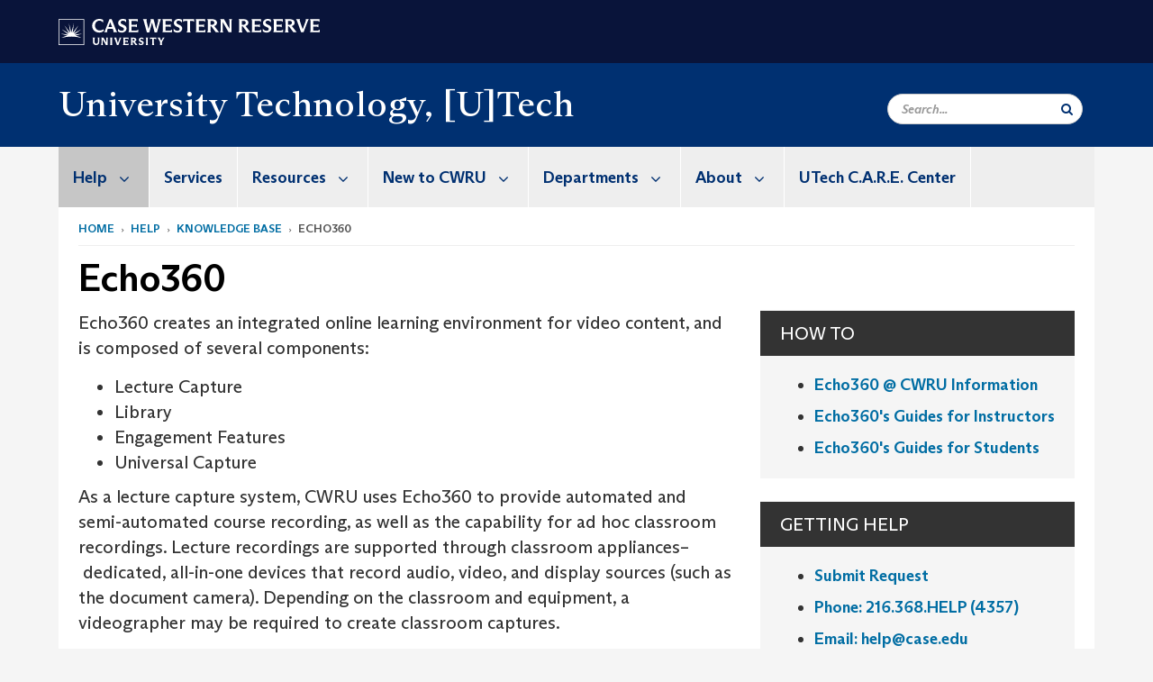

--- FILE ---
content_type: text/html; charset=UTF-8
request_url: https://case.edu/utech/help/knowledge-base/echo360
body_size: 11421
content:
<!DOCTYPE html>
<html lang="en" dir="ltr" prefix="og: https://ogp.me/ns#">
  <head>
    <!-- datalayer begin -->
    
    <!-- datalayer end -->
    <!-- Google Tag Manager -->
    <script>(function(w,d,s,l,i){w[l]=w[l]||[];w[l].push({'gtm.start':
    new Date().getTime(),event:'gtm.js'});var f=d.getElementsByTagName(s)[0],
    j=d.createElement(s),dl=l!='dataLayer'?'&l='+l:'';j.async=true;j.src=
    'https://www.googletagmanager.com/gtm.js?id='+i+dl;f.parentNode.insertBefore(j,f);
    })(window,document,'script','dataLayer','GTM-M6NQD8');</script>
    <!-- End Google Tag Manager -->
    <meta charset="utf-8" />
<meta name="geo.region" content="Ohio" />
<meta name="icbm" content="41.5034086,-81.6088122" />
<meta name="geo.placename" content="Case Western Reserve University" />
<meta name="geo.position" content="41.5034086,-81.6088122" />
<link rel="shortlink" href="https://case.edu/utech/node/4831" />
<link rel="canonical" href="https://case.edu/utech/help/knowledge-base/echo360" />
<meta name="referrer" content="no-referrer-when-downgrade" />
<meta name="rights" content="Copyright © 2026 Case Western Reserve University. All rights reserved." />
<meta property="og:site_name" content="University Technology, [U]Tech | Case Western Reserve University" />
<meta property="og:type" content="website" />
<meta property="og:url" content="https://case.edu/utech/help/knowledge-base/echo360" />
<meta property="og:title" content="Echo360 | University Technology, [U]Tech | Case Western Reserve University" />
<meta property="og:updated_time" content="2021-07-12T15:30:24-04:00" />
<meta property="place:location:longitude" content="-81.608806" />
<meta property="place:location:latitude" content="41.507188" />
<meta property="og:street_address" content="10900 Euclid Ave." />
<meta property="og:locality" content="Cleveland" />
<meta property="og:region" content="Ohio" />
<meta property="og:postal_code" content="44106-7027" />
<meta property="og:country_name" content="United States" />
<meta property="og:phone_number" content="216.368.4357" />
<meta property="og:locale" content="en_US" />
<meta property="article:published_time" content="2018-04-20T10:20:53-04:00" />
<meta property="article:modified_time" content="node:changed:custom:c" />
<meta name="twitter:card" content="summary" />
<meta name="twitter:title" content="Echo360 | University Technology, [U]Tech | Case Western Reserve University" />
<meta name="twitter:site" content="@CWRU_UTECH" />
<meta name="twitter:site:id" content="106909206" />
<meta name="Generator" content="Drupal 10 (https://www.drupal.org)" />
<meta name="MobileOptimized" content="width" />
<meta name="HandheldFriendly" content="true" />
<meta name="viewport" content="width=device-width, initial-scale=1.0" />

    <title>Echo360 | University Technology, [U]Tech | Case Western Reserve University</title>
    <link rel="stylesheet" media="all" href="/utech/modules/contrib/cms_content_sync/css/entity-form.css?subzg9" />
<link rel="stylesheet" media="all" href="/utech/core/modules/node/css/node.module.css?subzg9" />
<link rel="stylesheet" media="all" href="/utech/core/modules/system/css/components/align.module.css?subzg9" />
<link rel="stylesheet" media="all" href="/utech/core/modules/system/css/components/fieldgroup.module.css?subzg9" />
<link rel="stylesheet" media="all" href="/utech/core/modules/system/css/components/container-inline.module.css?subzg9" />
<link rel="stylesheet" media="all" href="/utech/core/modules/system/css/components/clearfix.module.css?subzg9" />
<link rel="stylesheet" media="all" href="/utech/core/modules/system/css/components/details.module.css?subzg9" />
<link rel="stylesheet" media="all" href="/utech/core/modules/system/css/components/hidden.module.css?subzg9" />
<link rel="stylesheet" media="all" href="/utech/core/modules/system/css/components/item-list.module.css?subzg9" />
<link rel="stylesheet" media="all" href="/utech/core/modules/system/css/components/js.module.css?subzg9" />
<link rel="stylesheet" media="all" href="/utech/core/modules/system/css/components/nowrap.module.css?subzg9" />
<link rel="stylesheet" media="all" href="/utech/core/modules/system/css/components/position-container.module.css?subzg9" />
<link rel="stylesheet" media="all" href="/utech/core/modules/system/css/components/reset-appearance.module.css?subzg9" />
<link rel="stylesheet" media="all" href="/utech/core/modules/system/css/components/resize.module.css?subzg9" />
<link rel="stylesheet" media="all" href="/utech/core/modules/system/css/components/system-status-counter.css?subzg9" />
<link rel="stylesheet" media="all" href="/utech/core/modules/system/css/components/system-status-report-counters.css?subzg9" />
<link rel="stylesheet" media="all" href="/utech/core/modules/system/css/components/system-status-report-general-info.css?subzg9" />
<link rel="stylesheet" media="all" href="/utech/core/modules/system/css/components/tablesort.module.css?subzg9" />
<link rel="stylesheet" media="all" href="/utech/core/modules/views/css/views.module.css?subzg9" />
<link rel="stylesheet" media="all" href="/utech/modules/custom/custom_gin_override/css/gin-custom.css?subzg9" />
<link rel="stylesheet" media="all" href="/utech/modules/contrib/paragraphs/css/paragraphs.unpublished.css?subzg9" />
<link rel="stylesheet" media="all" href="/utech/themes/custom/crew/css/style.css?subzg9" />

    
    <script type="text/javascript">
      if (/MSIE \d|Trident.*rv:/.test(navigator.userAgent)) {document.write('<script src="https://dudbm6bcnmy8e.cloudfront.net/cwru-drupal-assets/scripts/ieshim.js"><\/script>')};
    </script>
  </head>
  <body>
    <!-- Google Tag Manager (noscript) -->
    <noscript aria-hidden="true"><iframe src="https://www.googletagmanager.com/ns.html?id=GTM-M6NQD8"
    height="0" width="0" style="display:none;visibility:hidden"></iframe></noscript>
    <!-- End Google Tag Manager (noscript) -->
        <a href="#main-content" class="visually-hidden focusable" role="navigation" aria-label="Jump to content">
      Skip to main content
    </a>
    
      <div class="dialog-off-canvas-main-canvas" data-off-canvas-main-canvas>
    
  
    <!-- hard code RAVE alert -->
    <div id="cwruravealert"></div>
    <script type="text/javascript">
      function raveCallback(data) {
        if (data !== undefined) {
          if (window['console']) { console.log(data); }
          var div = document.getElementById('cwruravealert');
          div.style.backgroundColor = data.bgcolor;
          div.style.color = data.fgcolor;
          div.style.width = '100%';
          div.style.fontWeight = '500';
          div.style.fontFamily = 'Arizona';
          div.style.padding = '5px 1% 5px 1%';
          var alert_div = document.createElement('div');
          alert_div.style.margin = 'auto';
          alert_div.style.maxWidth = '1000px';
          alert_div.style.width = '100%';
          alert_div.style.fontWeight = '500';
          alert_div.style.fontFamily = 'Arizona';
          alert_div.style.textAlign = 'center';
          var field;
          for (field of ['header', 'status', 'event', 'headline', 'description', 'instruction', 'note', 'web', 'contact']) {
            if (data[field]) {
              var field_div = document.createElement('div');
              field_div.innerHTML = data[field];
              alert_div.appendChild(field_div);
            }
          }
          div.appendChild(alert_div);
        }
      }
    </script>
    <script type="text/javascript" src="//webapps.case.edu/t4/rave/jsonp.pl?callback=raveCallback"></script>
    <!-- END RAVE ALERT -->

    
  
<!-- BEGIN PRINT HEADER -->
  <header class="visible-print-block" aria-hidden="true" aria-label="Print Header" role="presentation">
    <img src="https://dudbm6bcnmy8e.cloudfront.net/cwru/img/cwru_logo_primary_black_print.jpeg" alt="Case Western Reserve University" class="logo-default" aria-hidden="true">
  </header>
<!-- END PRINT HEADER -->

<!-- BEGIN SITE HEADER -->


<!-- BEGIN HEADER TOP -->
<div class="page-header-top" role="banner" aria-label="Case Western Reserve University Logo Banner">
  <div class="container">
    <!-- BEGIN LOGO -->
    <div class="page-logo">
      <a href="//case.edu/">
        <img src="https://dudbm6bcnmy8e.cloudfront.net/cwru/img/cwru_logo_primary_white.svg" onerror="javascript:this.src='https://dudbm6bcnmy8e.cloudfront.net/cwru/img/cwru_logo_primary_white.png';this.style.margin='-12px 0px';this.style.minHeight='55px'" alt="Case Western Reserve University" class="logo-default" title="Case Western Reserve University">
        <span class="sr-only">Go to case.edu</span>
      </a>
    </div>
    <!-- END LOGO -->
    <!-- BEGIN TOP NAVIGATION MENU -->
    <div class="top-menu hidden-sm hidden-xs">
          </div>
    <!-- END TOP NAVIGATION MENU -->
  </div>
</div>
<!-- END HEADER TOP -->


  <div class="page-head" role="banner" aria-label="School Name Banner">
              
<div class="container">
  <div class="col-md-6">
            <a href="https://case.edu/utech/">
                <div class="page-title ">
                <div aria-label="Site title">University Technology, [U]Tech</div>
  
        </div>
      </a>
        </div>

  <div class="col-md-6">
        
    <div class="inputs pull-right hidden-xs hidden-sm ">
      <form action="//www.case.edu/search-results/" class="navbar__search-form desktop" name="searchForm" role="search" aria-label="desktop search">
        <div class="input-group">
          <span class="search-icon hidden-md hidden-lg"></span>
          <input placeholder="Search..." title="searchbox" type="search" class="navbar__search form-control form-search form-control" name="q" maxlength="128" size="15" onfocus="if(!this._haschanged){this.value=''};this._haschanged=true;">
          <span class="mobile-search-btn input-group-btn">
            <button type="submit" class="button js-form-submit form-submit btn icon-only" aria-label="Submit Search">
              <span class="sr-only">Search</span>
              <span class="fa fa-search" aria-hidden="true"></span>
            </button>
          </span>
          <input type="hidden" name="cx" value="004305171799132815236:ciq4c8b3yv4">
          <input type="hidden" name="ie" value="UTF-8">
          <input class="hidden" role="button" name="sa" type="submit" title="search" alt="search" value="search">
        </div>
      </form>
    </div>

  </div>
</div>

<div class="container">
  </div>

      </div>


                          

    <div >
      <header class="navbar navbar-default container" id="navbar" role="navigation" aria-labelledby="block-crew-main-menu">
                <div class="col-xs-12 no-padding">
        <div class="navbar-header">
            <div class="hidden-xs hidden-sm region region-navigation">
    <nav aria-label="mainmenumenu navigation menu"  id="block-crew-main-menu">
          
      

              <ul block="block-crew-main-menu" class="menu nav navbar-nav" role="menubar">
        <li class="hidden-md hidden-lg mobile-search-box" role="menuitem" tabindex="-1">
          <form action="//www.case.edu/search-results/" class="navbar__search-form" name="searchForm" role="search" aria-label="main search">
            <span class="search-icon hidden-md hidden-lg"></span>
            <input placeholder="Search CWRU" title="searchbox" type="search" class="navbar__search" name="q" onfocus="if(!this._haschanged){this.value=''};this._haschanged=true;">
            <span class="mobile-search-btn">
              <button type="submit" class="btn submit" aria-label="Submit Search">
                <i class="fa fa-search" aria-hidden="true"></i><span class="sr-only">Submit Search</span>
              </button>
            </span>
            <input type="hidden" name="cx" value="004305171799132815236:ciq4c8b3yv4">
            <input type="hidden" name="ie" value="UTF-8">
            <input class="hidden" role="button" name="sa" type="submit" title="search" alt="search">
          </form>
        </li>
                            <li class="expanded dropdown active" role="menuitem" tabindex="-1">
        <a href="/utech/help">Help <span class="arrow" aria-haspopup="true"></span></a>
                                  <ul block="block-crew-main-menu" class="menu dropdown-menu" role="menu" aria-hidden="true" tabindex="-1">
                            <li class="active" role="menuitem">
        <a href="/utech/help/knowledge-base" data-drupal-link-system-path="node/61">Knowledge Base</a>
                  </li>
                        <li role="menuitem">
        <a href="/utech/help/quick-links" data-drupal-link-system-path="node/51">Quick Links</a>
                  </li>
                        <li role="menuitem">
        <a href="/utech/help/self-help-videos" data-drupal-link-system-path="node/5486">Self Help Videos</a>
                  </li>
                        <li role="menuitem">
        <a href="/utech/help/service-management" data-drupal-link-system-path="node/56">Service Management</a>
                  </li>
        </ul>
  
            </li>
                        <li role="menuitem">
        <a href="/utech/services" data-drupal-link-system-path="node/71">Services</a>
                  </li>
                        <li class="expanded dropdown" role="menuitem" tabindex="-1">
        <a href="/utech/resources">Resources <span class="arrow" aria-haspopup="true"></span></a>
                                  <ul block="block-crew-main-menu" class="menu dropdown-menu" role="menu" aria-hidden="true" tabindex="-1">
                            <li role="menuitem">
        <a href="/utech/resources/student-resources" data-drupal-link-system-path="node/81">Student Resources</a>
                  </li>
                        <li role="menuitem">
        <a href="/utech/resources/faculty-and-staff-resources" data-drupal-link-system-path="node/86">Faculty and Staff Resources</a>
                  </li>
                        <li role="menuitem">
        <a href="/utech/departments/information-security/policies" title="IT Policies" data-drupal-link-system-path="node/141">Policies</a>
                  </li>
                        <li role="menuitem">
        <a href="/utech/resources/byod" data-drupal-link-system-path="node/9356">BYOD</a>
                  </li>
                        <li role="menuitem">
        <a href="https://softwarecenter.case.edu/eula.php">Software Center</a>
                  </li>
                        <li role="menuitem">
        <a href="/utech/resources/estore" data-drupal-link-system-path="node/101">eStore</a>
                  </li>
                        <li role="menuitem">
        <a href="/utech/resources/cwru-course-evaluations" data-drupal-link-system-path="node/106">CWRU Course Evaluations</a>
                  </li>
                        <li role="menuitem">
        <a href="/utech/resources/caps" data-drupal-link-system-path="node/291">CAPS</a>
                  </li>
                        <li role="menuitem">
        <a href="/utech/resources/it-contracts" data-drupal-link-system-path="node/116">IT Contracts</a>
                  </li>
                        <li role="menuitem">
        <a href="/utech/resources/utech-employee-resources" data-drupal-link-system-path="node/5531">UTech Employee Resources</a>
                  </li>
                        <li role="menuitem">
        <a href="/utech/resources/technology-university-closures-and-working-remotely" data-drupal-link-system-path="node/7871">Technology for Remote Teaching and Working</a>
                  </li>
                        <li role="menuitem">
        <a href="/utech/resources/remote-work-essentials-checklist" data-drupal-link-system-path="node/7851">Remote Work Essentials Checklist</a>
                  </li>
                        <li role="menuitem">
        <a href="/utech/resources/technology-help-worklife-balance" data-drupal-link-system-path="node/11499">Technology Help for Work/Life Balance</a>
                  </li>
                        <li role="menuitem">
        <a href="/utech/resources/whats-new" data-drupal-link-system-path="node/11501">What&#039;s New</a>
                  </li>
                        <li role="menuitem">
        <a href="/utech/resources/ai-micro-grant-program" data-drupal-link-system-path="node/11522">AI Micro-grant program</a>
                  </li>
        </ul>
  
            </li>
                        <li class="expanded dropdown" role="menuitem" tabindex="-1">
        <a href="/utech/new-cwru">New to CWRU <span class="arrow" aria-haspopup="true"></span></a>
                                  <ul block="block-crew-main-menu" class="menu dropdown-menu" role="menu" aria-hidden="true" tabindex="-1">
                            <li role="menuitem">
        <a href="/utech/new-cwru/technology-account" data-drupal-link-system-path="node/3501">Technology Account</a>
                  </li>
                        <li role="menuitem">
        <a href="/utech/new-cwru/email-and-google-workspace" data-drupal-link-system-path="node/3506">Email and Google Workspace</a>
                  </li>
                        <li role="menuitem">
        <a href="/utech/new-cwru/network-internet-and-wireless" data-drupal-link-system-path="node/3511">Network, Internet and Wireless</a>
                  </li>
                        <li role="menuitem">
        <a href="/utech/new-cwru/equipment-and-software" data-drupal-link-system-path="node/3516">Equipment and Software</a>
                  </li>
                        <li role="menuitem">
        <a href="/utech/new-cwru/managed-university-devices" data-drupal-link-system-path="node/11521">Managed University Devices</a>
                  </li>
                        <li role="menuitem">
        <a href="/utech/new-cwru/education-and-research" data-drupal-link-system-path="node/3521">Education and Research</a>
                  </li>
                        <li role="menuitem">
        <a href="/utech/new-cwru/grades-and-paychecks" data-drupal-link-system-path="node/3526">Grades and Paychecks</a>
                  </li>
                        <li role="menuitem">
        <a href="/utech/new-cwru/information-security" data-drupal-link-system-path="node/3531">Information Security</a>
                  </li>
                        <li role="menuitem">
        <a href="/utech/new-cwru/now-what" data-drupal-link-system-path="node/3536">Now What?</a>
                  </li>
                        <li role="menuitem">
        <a href="/utech/new-cwru/quick-guide" data-drupal-link-system-path="node/3541">Quick Guide</a>
                  </li>
        </ul>
  
            </li>
                        <li class="expanded dropdown" role="menuitem" tabindex="-1">
        <a href="/utech/departments">Departments <span class="arrow" aria-haspopup="true"></span></a>
                                  <ul block="block-crew-main-menu" class="menu dropdown-menu" role="menu" aria-hidden="true" tabindex="-1">
                            <li role="menuitem">
        <a href="/utech/departments/client-experience" data-drupal-link-system-path="node/156">Client Experience</a>
                  </li>
                        <li role="menuitem">
        <a href="/utech/departments/finance-and-administration" data-drupal-link-system-path="node/176">Finance and Administration</a>
                  </li>
                        <li role="menuitem">
        <a href="/utech/departments/research-computing-and-infrastructure-services" data-drupal-link-system-path="node/146">Research Computing and Infrastructure Services</a>
                  </li>
                        <li role="menuitem">
        <a href="/utech/departments/teaching-and-learning-technologies" data-drupal-link-system-path="node/151">Teaching + Learning Technologies</a>
                  </li>
                        <li role="menuitem">
        <a href="/utech/departments/enterprise-applications-data-management" data-drupal-link-system-path="node/8161">Enterprise Applications &amp; Data Management</a>
                  </li>
                        <li role="menuitem">
        <a href="/utech/departments/information-security" data-drupal-link-system-path="node/11469">Information Security</a>
                  </li>
                        <li role="menuitem">
        <a href="/utech/departments/client-experience/mediavision" data-drupal-link-system-path="node/161">MediaVision</a>
                  </li>
                        <li role="menuitem">
        <a href="/utech/departments/project-management" data-drupal-link-system-path="node/11331">Project Management</a>
                  </li>
        </ul>
  
            </li>
                        <li class="expanded dropdown" role="menuitem" tabindex="-1">
        <a href="/utech/about">About <span class="arrow" aria-haspopup="true"></span></a>
                                  <ul block="block-crew-main-menu" class="menu dropdown-menu" role="menu" aria-hidden="true" tabindex="-1">
                            <li role="menuitem">
        <a href="/utech/about/about-cio" data-drupal-link-system-path="node/191">About the CIO</a>
                  </li>
                        <li role="menuitem">
        <a href="/utech/about/utech-directory" data-drupal-link-system-path="node/196">UTech Directory</a>
                  </li>
                        <li role="menuitem">
        <a href="/utech/about/news" data-drupal-link-system-path="node/201">UTech News</a>
                  </li>
                        <li role="menuitem">
        <a href="/utech/about/organizational-structure" data-drupal-link-system-path="node/206">Organizational Structure</a>
                  </li>
                        <li role="menuitem">
        <a href="/utech/about/strategy" data-drupal-link-system-path="node/246">Strategy</a>
                  </li>
        </ul>
  
            </li>
                        <li role="menuitem">
        <a href="/utech/utech-care-center" data-drupal-link-system-path="node/5361">UTech C.A.R.E. Center</a>
                  </li>
        </ul>
  



  </nav>

  </div>

                                <button type="button" class="navbar-toggle" data-toggle="collapse" data-target="#navbar-collapse">
              <span class="sr-only">Toggle navigation</span>
              <i class="fa fa-bars" aria-hidden="true"></i>
              Navigation + Search
            </button>
                  </div>
      </div>
                          <div id="navbar-collapse" class="navbar-collapse collapse">
              	<div class="hidden-md hidden-lg row region region-navigation-collapsible">
    	<nav aria-label="mobilemenu navigation menu"  id="block-crew-mobile-nav">
          
      

              <ul block="block-crew-mobile-nav" class="menu nav navbar-nav" role="menubar">
        <li class="hidden-md hidden-lg mobile-search-box" role="menuitem" tabindex="-1">
          <form action="//www.case.edu/search-results/" class="navbar__search-form" name="searchForm" role="search" aria-label="mobile search">
            <span class="search-icon hidden-md hidden-lg"></span>
            <input placeholder="Search CWRU" title="searchbox" type="search" class="navbar__search" name="q" onfocus="if(!this._haschanged){this.value=''};this._haschanged=true;">
            <span class="mobile-search-btn">
              <button type="submit" class="btn submit" aria-label="Submit Search">
                <i class="fa fa-search" aria-hidden="true"></i><span class="sr-only">Submit Search</span>
              </button>
            </span>
            <input type="hidden" name="cx" value="004305171799132815236:ciq4c8b3yv4">
            <input type="hidden" name="ie" value="UTF-8">
            <input class="hidden" role="button" name="sa" type="submit" title="search" alt="search">
          </form>
        </li>
                            <li class="expanded dropdown active" role="menuitem" tabindex="-1">
        <a href="/utech/help">Help <span class="arrow" aria-haspopup="true"></span></a>
                                  <ul block="block-crew-mobile-nav" class="menu dropdown-menu" role="menu" aria-hidden="true" tabindex="-1">
                            <li class="active" role="menuitem">
        <a href="/utech/help/knowledge-base" data-drupal-link-system-path="node/61">Knowledge Base</a>
                  </li>
                        <li role="menuitem">
        <a href="/utech/help/quick-links" data-drupal-link-system-path="node/51">Quick Links</a>
                  </li>
                        <li role="menuitem">
        <a href="/utech/help/self-help-videos" data-drupal-link-system-path="node/5486">Self Help Videos</a>
                  </li>
                        <li role="menuitem">
        <a href="/utech/help/service-management" data-drupal-link-system-path="node/56">Service Management</a>
                  </li>
        </ul>
  
            </li>
                        <li role="menuitem">
        <a href="/utech/services" data-drupal-link-system-path="node/71">Services</a>
                  </li>
                        <li class="expanded dropdown" role="menuitem" tabindex="-1">
        <a href="/utech/resources">Resources <span class="arrow" aria-haspopup="true"></span></a>
                                  <ul block="block-crew-mobile-nav" class="menu dropdown-menu" role="menu" aria-hidden="true" tabindex="-1">
                            <li role="menuitem">
        <a href="/utech/resources/student-resources" data-drupal-link-system-path="node/81">Student Resources</a>
                  </li>
                        <li role="menuitem">
        <a href="/utech/resources/faculty-and-staff-resources" data-drupal-link-system-path="node/86">Faculty and Staff Resources</a>
                  </li>
                        <li role="menuitem">
        <a href="/utech/departments/information-security/policies" title="IT Policies" data-drupal-link-system-path="node/141">Policies</a>
                  </li>
                        <li role="menuitem">
        <a href="/utech/resources/byod" data-drupal-link-system-path="node/9356">BYOD</a>
                  </li>
                        <li role="menuitem">
        <a href="https://softwarecenter.case.edu/eula.php">Software Center</a>
                  </li>
                        <li role="menuitem">
        <a href="/utech/resources/estore" data-drupal-link-system-path="node/101">eStore</a>
                  </li>
                        <li role="menuitem">
        <a href="/utech/resources/cwru-course-evaluations" data-drupal-link-system-path="node/106">CWRU Course Evaluations</a>
                  </li>
                        <li role="menuitem">
        <a href="/utech/resources/caps" data-drupal-link-system-path="node/291">CAPS</a>
                  </li>
                        <li role="menuitem">
        <a href="/utech/resources/it-contracts" data-drupal-link-system-path="node/116">IT Contracts</a>
                  </li>
                        <li role="menuitem">
        <a href="/utech/resources/utech-employee-resources" data-drupal-link-system-path="node/5531">UTech Employee Resources</a>
                  </li>
                        <li role="menuitem">
        <a href="/utech/resources/technology-university-closures-and-working-remotely" data-drupal-link-system-path="node/7871">Technology for Remote Teaching and Working</a>
                  </li>
                        <li role="menuitem">
        <a href="/utech/resources/remote-work-essentials-checklist" data-drupal-link-system-path="node/7851">Remote Work Essentials Checklist</a>
                  </li>
                        <li role="menuitem">
        <a href="/utech/resources/technology-help-worklife-balance" data-drupal-link-system-path="node/11499">Technology Help for Work/Life Balance</a>
                  </li>
                        <li role="menuitem">
        <a href="/utech/resources/whats-new" data-drupal-link-system-path="node/11501">What&#039;s New</a>
                  </li>
                        <li role="menuitem">
        <a href="/utech/resources/ai-micro-grant-program" data-drupal-link-system-path="node/11522">AI Micro-grant program</a>
                  </li>
        </ul>
  
            </li>
                        <li class="expanded dropdown" role="menuitem" tabindex="-1">
        <a href="/utech/new-cwru">New to CWRU <span class="arrow" aria-haspopup="true"></span></a>
                                  <ul block="block-crew-mobile-nav" class="menu dropdown-menu" role="menu" aria-hidden="true" tabindex="-1">
                            <li role="menuitem">
        <a href="/utech/new-cwru/technology-account" data-drupal-link-system-path="node/3501">Technology Account</a>
                  </li>
                        <li role="menuitem">
        <a href="/utech/new-cwru/email-and-google-workspace" data-drupal-link-system-path="node/3506">Email and Google Workspace</a>
                  </li>
                        <li role="menuitem">
        <a href="/utech/new-cwru/network-internet-and-wireless" data-drupal-link-system-path="node/3511">Network, Internet and Wireless</a>
                  </li>
                        <li role="menuitem">
        <a href="/utech/new-cwru/equipment-and-software" data-drupal-link-system-path="node/3516">Equipment and Software</a>
                  </li>
                        <li role="menuitem">
        <a href="/utech/new-cwru/managed-university-devices" data-drupal-link-system-path="node/11521">Managed University Devices</a>
                  </li>
                        <li role="menuitem">
        <a href="/utech/new-cwru/education-and-research" data-drupal-link-system-path="node/3521">Education and Research</a>
                  </li>
                        <li role="menuitem">
        <a href="/utech/new-cwru/grades-and-paychecks" data-drupal-link-system-path="node/3526">Grades and Paychecks</a>
                  </li>
                        <li role="menuitem">
        <a href="/utech/new-cwru/information-security" data-drupal-link-system-path="node/3531">Information Security</a>
                  </li>
                        <li role="menuitem">
        <a href="/utech/new-cwru/now-what" data-drupal-link-system-path="node/3536">Now What?</a>
                  </li>
                        <li role="menuitem">
        <a href="/utech/new-cwru/quick-guide" data-drupal-link-system-path="node/3541">Quick Guide</a>
                  </li>
        </ul>
  
            </li>
                        <li class="expanded dropdown" role="menuitem" tabindex="-1">
        <a href="/utech/departments">Departments <span class="arrow" aria-haspopup="true"></span></a>
                                  <ul block="block-crew-mobile-nav" class="menu dropdown-menu" role="menu" aria-hidden="true" tabindex="-1">
                            <li role="menuitem">
        <a href="/utech/departments/client-experience" data-drupal-link-system-path="node/156">Client Experience</a>
                  </li>
                        <li role="menuitem">
        <a href="/utech/departments/finance-and-administration" data-drupal-link-system-path="node/176">Finance and Administration</a>
                  </li>
                        <li role="menuitem">
        <a href="/utech/departments/research-computing-and-infrastructure-services" data-drupal-link-system-path="node/146">Research Computing and Infrastructure Services</a>
                  </li>
                        <li role="menuitem">
        <a href="/utech/departments/teaching-and-learning-technologies" data-drupal-link-system-path="node/151">Teaching + Learning Technologies</a>
                  </li>
                        <li role="menuitem">
        <a href="/utech/departments/enterprise-applications-data-management" data-drupal-link-system-path="node/8161">Enterprise Applications &amp; Data Management</a>
                  </li>
                        <li role="menuitem">
        <a href="/utech/departments/information-security" data-drupal-link-system-path="node/11469">Information Security</a>
                  </li>
                        <li role="menuitem">
        <a href="/utech/departments/client-experience/mediavision" data-drupal-link-system-path="node/161">MediaVision</a>
                  </li>
                        <li role="menuitem">
        <a href="/utech/departments/project-management" data-drupal-link-system-path="node/11331">Project Management</a>
                  </li>
        </ul>
  
            </li>
                        <li class="expanded dropdown" role="menuitem" tabindex="-1">
        <a href="/utech/about">About <span class="arrow" aria-haspopup="true"></span></a>
                                  <ul block="block-crew-mobile-nav" class="menu dropdown-menu" role="menu" aria-hidden="true" tabindex="-1">
                            <li role="menuitem">
        <a href="/utech/about/about-cio" data-drupal-link-system-path="node/191">About the CIO</a>
                  </li>
                        <li role="menuitem">
        <a href="/utech/about/utech-directory" data-drupal-link-system-path="node/196">UTech Directory</a>
                  </li>
                        <li role="menuitem">
        <a href="/utech/about/news" data-drupal-link-system-path="node/201">UTech News</a>
                  </li>
                        <li class="expanded" role="menuitem" tabindex="-1">
        <a href="/utech/about/organizational-structure">Organizational Structure <span class="arrow" aria-haspopup="true"></span></a>
                                  <ul block="block-crew-mobile-nav" class="menu dropdown-menu" role="menu" aria-hidden="true" tabindex="-1">
                            <li role="menuitem">
        <a href="/utech/about/organizational-structure/vice-president-information-technology-organizational-chart" data-drupal-link-system-path="node/10071">Vice President of Information Technology Organizational Chart</a>
                  </li>
                        <li role="menuitem">
        <a href="/utech/about/organizational-structure/enterprise-applications-and-data-management-organizational-chart" data-drupal-link-system-path="node/11191">Enterprise Applications and Data Management Organizational Chart</a>
                  </li>
                        <li role="menuitem">
        <a href="/utech/about/organizational-structure/mediavision-organizational-chart" data-drupal-link-system-path="node/11196">MediaVision Organizational Chart</a>
                  </li>
                        <li role="menuitem">
        <a href="/utech/about/organizational-structure/project-management-organizational-chart" data-drupal-link-system-path="node/11201">Project Management Organizational Chart</a>
                  </li>
                        <li role="menuitem">
        <a href="/utech/about/organizational-structure/client-experience-organizational-chart" data-drupal-link-system-path="node/10086">Client Experience Organizational Chart</a>
                  </li>
                        <li role="menuitem">
        <a href="/utech/about/organizational-structure/finance-and-administration-organizational-chart" data-drupal-link-system-path="node/10091">Finance and Administration Organizational Chart</a>
                  </li>
                        <li role="menuitem">
        <a href="/utech/about/organizational-structure/research-computing-and-infrastructure-services-organizational-chart" data-drupal-link-system-path="node/10101">Research Computing and Infrastructure Services Organizational Chart</a>
                  </li>
                        <li role="menuitem">
        <a href="/utech/about/organizational-structure/information-security-organizational-chart" data-drupal-link-system-path="node/10096">Information Security Organizational Chart</a>
                  </li>
                        <li role="menuitem">
        <a href="/utech/about/organizational-structure/teaching-learning-technologies-organizational-chart" data-drupal-link-system-path="node/10106">Teaching &amp; Learning Technologies Organizational Chart</a>
                  </li>
        </ul>
  
            </li>
                        <li role="menuitem">
        <a href="/utech/about/strategy" data-drupal-link-system-path="node/246">Strategy</a>
                  </li>
        </ul>
  
            </li>
                        <li role="menuitem">
        <a href="/utech/utech-care-center" data-drupal-link-system-path="node/5361">UTech C.A.R.E. Center</a>
                  </li>
        </ul>
  



  </nav>

  	</div>

          </div>
                      </header>
    </div>
  

  <div role="main" class="main-container container  js-quickedit-main-content">

                
                                      <div class="highlighted">  <div class="region region-highlighted">
    <div data-drupal-messages-fallback class="hidden"></div>

  </div>
</div>
                  
                                        <div class="region region-breadcrumbs">
        <ol class="breadcrumb">
          <li >
                  <a href="/utech/">Home</a>
              </li>
          <li >
                  <a href="/utech/help">Help</a>
              </li>
          <li >
                  <a href="/utech/help/knowledge-base">Knowledge Base</a>
              </li>
          <li >
                  Echo360
              </li>
      </ol>


  </div>

                  
                
      <div class="row pre-sidebar">
                                
      
            <section role="region" aria-label="main-content"  class="col-xs-12">
                          <a id="main-content"></a>
            <div class="region region-content">
        <h1 class="page-header">
<span>Echo360</span>
</h1>

  
<article class="knowledge-base full clearfix">
  
    

  

   <div class="content">
      <div class='row'>
                    <div class="col-lg-8 col-md-6 col-sm-6 col-xs-12">
          
            <div class="field field--name-field-knowledge-base-description field--type-text-with-summary field--label-hidden field--item"><p>Echo360 creates an integrated online learning environment for video content, and is composed of several components:</p>

<ul>
	<li>Lecture Capture</li>
	<li>Library</li>
	<li>Engagement Features</li>
	<li>Universal Capture</li>
</ul>

<p>As a lecture capture system, CWRU uses Echo360 to provide automated and semi-automated course recording, as well as the capability for ad hoc classroom recordings. Lecture recordings are supported through classroom appliances–&nbsp;dedicated, all-in-one devices that record audio, video, and display sources (such as the document camera). Depending on the classroom and equipment, a videographer may be required to create classroom captures.&nbsp;</p>

<p>The Library feature in Echo360 provides a storage solution for video content, whether from a lecture capture or an other sources. All Echo360 recordings are editable and can be distributed to students via Canvas. Echo360 allows instructors to seamlessly access and edit their course videos, view valuable metrics on how often a video has been watched, and learn where in the video students are spending the majority of their time.</p>

<p>Students also benefit from an improved experience when Echo360 is used in a class. Students can access course recordings through their class site on Canvas and have the option of viewing the videos on mobile devices. Students may also create and contribute to discussions in videos, choose between watching the video or listening to its audio only, take notes, and bookmark sections they wish to return to later.</p>

<p>Universal Capture is a software&nbsp;application to create recordings using a&nbsp;laptop or desktop computer. It captures a user's screen, camera, and microphone to create basic screen recordings. These recordings can be sent to the Echo360 library for distribution to students via Canvas.&nbsp;</p>
</div>
      
<div  class="mt-20">
  <h2>Take Me There</h2>
    
            <div class="field field--name-field-knowledge-base-take-me-the field--type-text-long field--label-hidden field--item"><p><a href="http://canvas.case.edu" target="_blank">canvas.case.edu</a></p>
</div>
      
  </div>
<div  class="mt-20">
  <h2>Service Contacts</h2>
    
            <div class="field field--name-field-knowledge-base-service-con field--type-text-long field--label-hidden field--item"><p>Department:</p>

<ul>
	<li>University Technology</li>
</ul>
</div>
      
  </div>
<div  class="mt-20">
  <h2>Availability</h2>
    
            <div class="field field--name-field-knowledge-base-availabilit field--type-text-long field--label-hidden field--item"><p>Hours of Availability:</p>

<ul>
	<li>24/7/365</li>
</ul>
</div>
      
  </div><form class="node-knowledge-base-form node-form" data-drupal-selector="node-knowledge-base-form" action="/utech/help/knowledge-base/echo360" method="post" id="node-knowledge-base-form" accept-charset="UTF-8">
  <input data-drupal-selector="edit-node-knowledge-base-form" type="hidden" name="form_id" value="node_knowledge_base_form" /><div class="field--type-string field--name-moderation-state field--widget-workflow-buttons form-group js-form-wrapper form-wrapper" data-drupal-selector="edit-moderation-state-wrapper" id="edit-moderation-state-wrapper">      
  </div>
<div data-drupal-selector="edit-actions" class="form-actions form-group js-form-wrapper form-wrapper" id="edit-actions"><button data-drupal-selector="edit-submit" class="button button--primary js-form-submit form-submit btn-success btn icon-before" type="submit" id="edit-submit" name="op" value="Save"><span class="icon glyphicon glyphicon-ok" aria-hidden="true"></span>
Save</button></div>

</form>

        </div>
        <aside class="col-lg-4 col-md-6 col-sm-6 col-xs-12">
          
      <div class="field field--name-field-aside-ref field--type-entity-reference-revisions field--label-hidden field--items">
              <div class="field--item">  <div class="paragraph paragraph--type--aside paragraph--view-mode--default">
          
            <div class="field field--name-field-aside-title field--type-string field--label-hidden field--item">How To</div>
      
            <div class="field field--name-field-aside-content field--type-text-long field--label-hidden field--item"><ul>
	<li><a data-entity-substitution="canonical" data-entity-type="node" data-entity-uuid="58cdd3fc-1fa6-44c8-b1e6-3575f0644264" href="/utech/help/knowledge-base/echo360/echo360-information" title="Echo360 Information">Echo360 @ CWRU Information</a></li>
	<li><a href="https://help.echo360.com/hc/en-us/articles/360035038892" target="_blank">Echo360's Guides for Instructors</a></li>
	<li><a href="https://help.echo360.com/hc/en-us/articles/360039793831-Getting-Students-Started" target="_blank">Echo360's Guides for Students</a></li>
</ul>
</div>
      
      </div>
</div>
              <div class="field--item">  <div class="paragraph paragraph--type--aside-reference paragraph--view-mode--default">
          
            <div class="field field--name-field-aside-reference field--type-entity-reference field--label-hidden field--item"><article class="aside-reference default clearfix">

  
  

  
  <div class="content">
    
      <div class="field field--name-field-aside-reference field--type-entity-reference-revisions field--label-hidden field--items">
              <div class="field--item">  <div class="paragraph paragraph--type--aside paragraph--view-mode--default">
          
            <div class="field field--name-field-aside-title field--type-string field--label-hidden field--item">Getting Help</div>
      
            <div class="field field--name-field-aside-content field--type-text-long field--label-hidden field--item"><ul>
	<li><a data-entity-substitution="canonical" data-entity-type="node" data-entity-uuid="859f8261-1306-4f81-9e62-20a7dc5b50cd" href="/utech/help/service-request" title="Service Request">Submit Request</a></li>
	<li><a href="tel://216-368-4357">Phone: 216.368.HELP (4357)</a></li>
	<li><a href="mailto:help@case.edu">Email: help@case.edu</a></li>
</ul>
</div>
      
      </div>
</div>
          </div>
  
  </div>

</article>
</div>
      
      </div>
</div>
              <div class="field--item">  <div class="paragraph paragraph--type--aside paragraph--view-mode--default">
          
            <div class="field field--name-field-aside-title field--type-string field--label-hidden field--item">Related Topics</div>
      
            <div class="field field--name-field-aside-content field--type-text-long field--label-hidden field--item"><ul>
	<li><a href="https://case.edu/utech/help/knowledge-base/canvas">Canvas</a></li>
	<li><a href="http://www.youtube.com/user/case" target="_blank">CWRU YouTube</a></li>
	<li><a href="http://itunes.apple.com/WebObjects/MZStore.woa/wa/viewiTunesUInstitution?id=386064736" target="_blank">iTunesU CWRU</a></li>
</ul>
</div>
      
      </div>
</div>
          </div>
  
        </aside>
            </div>
    </div>
</article>


  </div>

              </section>

                </div>
  </div>
      <footer aria-label="footer" class="footer container" role="contentinfo">
        <div class="region region-footer">
      <section class="views-element-container block block-views block-views-blocksecondary-footer-block-1 clearfix" id="block-secondary-footer-block">
  
    

      <div block="block-secondary-footer-block" class="form-group"><div class="view view-secondary-footer view-id-secondary_footer view-display-id-block_1 js-view-dom-id-076cbcdb0961220ab32bbbb7074206f3cf85a902bab2e84cc688f27d0629424c">
  
    
      
      <div class="view-content">
          <div class="secondary-footer-row views-row"><div class="footer__block footer__block--department mr-20">
  <img src="https://dudbm6bcnmy8e.cloudfront.net/cwru-drupal-assets/images/pin-icon.svg" alt="map marker" class="footer__map-icon hidden-sm hidden-xs">
  <div class="footer__department-info">
    <div class="footer__header h3">University Technology, [U]Tech</div>
          <div>
        <strong>Phone:</strong> <a href="tel:216.368.4357">216.368.4357</a>
      </div>
    
    
                  <div>
            <strong>Email:</strong> <a href="mailto:help@case.edu">help@case.edu</a>
        </div>
          
    
          <div class="mb-20">
        <a href="mailto:help@case.edu">Site Feedback</a>
      </div>
      </div>
</div>

    
      <div class="field field--name-field-address-block field--type-entity-reference-revisions field--label-hidden field--items">
              <div class="field--item">  <div class="paragraph paragraph--type--footer-address paragraph--view-mode--default">
          
            <div class="field field--name-field-title field--type-string field--label-hidden field--item">Service Desk</div>
      
<div  class="address-block address-block-physical">
  <p>Campus Location:</p>
    
            <div class="field field--name-field-address field--type-string field--label-hidden field--item">Kelvin Smith Library, Lower Level</div>
      
            <div class="field field--name-field-address-2 field--type-string field--label-hidden field--item">11055 Euclid Ave.</div>
      
            <div class="field field--name-field-city field--type-string field--label-hidden field--item">Cleveland</div>
      
            <div class="field field--name-field-state field--type-string field--label-hidden field--item">OH</div>
      
            <div class="field field--name-field-zip field--type-string field--label-hidden field--item">44106</div>
      
  </div>
      </div>
</div>
              <div class="field--item">  <div class="paragraph paragraph--type--footer-address paragraph--view-mode--default">
          
            <div class="field field--name-field-title field--type-string field--label-hidden field--item">Administrative Office</div>
      
<div  class="address-block address-block-physical">
  <p>Campus Location:</p>
    
            <div class="field field--name-field-address field--type-string field--label-hidden field--item">Crawford Hall, 4th Floor</div>
      
            <div class="field field--name-field-address-2 field--type-string field--label-hidden field--item">10900 Euclid Ave.</div>
      
            <div class="field field--name-field-city field--type-string field--label-hidden field--item">Cleveland</div>
      
            <div class="field field--name-field-state field--type-string field--label-hidden field--item">OH</div>
      
            <div class="field field--name-field-zip field--type-string field--label-hidden field--item">44106</div>
      
  </div>
<div  class="address-block address-block-mailing">
  <p>Mailing Address:</p>
    
            <div class="field field--name-field-mailing-address-2 field--type-string field--label-hidden field--item">10900 Euclid Ave.</div>
      
            <div class="field field--name-field-mailing-city field--type-string field--label-hidden field--item">Cleveland</div>
      
            <div class="field field--name-field-mailing-state field--type-string field--label-hidden field--item">OH</div>
      
            <div class="field field--name-field-mailing-zip field--type-string field--label-hidden field--item">44106-7019</div>
      
  </div>
      </div>
</div>
          </div>
  
</div>

    </div>
  
          </div>
</div>

  </section>

<section role="region" aria-label="footer sections"  class="views-element-container block block-views block-views-blockfooter-block-footer clearfix" id="block-views-block-footer-block-footer">
  
    

      <div block="block-views-block-footer-block-footer" class="form-group"><div class="footer view view-footer view-id-footer view-display-id-block_footer js-view-dom-id-7171da8660ea58d6d4cd2d910d758bf02f9158e1a11701ba15a9b71815252407">
  
    
      
      <div class="view-content">
          <div class="views-row"><script type="text/javascript">
  document.querySelector("footer.footer").style.paddingTop = "0";
  document.querySelector("#block-views-block-footer-block-footer .views-row").style.padding = "0";
</script>
<div class="secondary-footer width-100">
  <div class="footer-first flex flex-space-between flex-col-md">
    <img src="https://dudbm6bcnmy8e.cloudfront.net/cwru/img/cwru_acronym_white.svg" alt="Case Western Reserve University Logo with Tagline" class="footer__logo mb-20-md" title="Case Western Reserve University">
    <div class="mb-40-md">
      <p>&copy; 2026 <a href="//case.edu/">Case Western Reserve University</a></p>
      <address>10900 Euclid Ave. Cleveland, Ohio 44106</address>
      <p>
        216.368.2000<br />
        <a href="https://case.edu/utech/departments/information-security/policies/legal-privacy-notice">Legal Notice</a> | <a href="https://case.edu/privacy-statement/index.html">Privacy Policy</a>
        <br />
        <a href="https://case.edu/equity/sexual-harassment-title-ix/title-ix-notice-nondiscrimination" className="mt1">Title IX Notice of Non-Discrimination</a>
      </p>
    </div>

    <div class="footer__block footer__block--social">
                                                                                                      <div class="footer__header h3">Social Media</div>
      <div class="footer__social-icons">
                  <a href="https://www.facebook.com/CWRUUTech/" target="_blank"
          title="CWRU Facebook"
          class="footer__social-icon fa fa-facebook">
            <span class="sr-only">Facebook</span>
          </a>
                  <a href="https://x.com/CWRU_UTech/" target="_blank"
          title="CWRU Twitter"
          class="footer__social-icon fa fa-twitter">
            <span class="sr-only">Twitter</span>
          </a>
                  <a href="https://www.instagram.com/cwru_utech/" target="_blank"
          title="CWRU Instagram"
          class="footer__social-icon fa fa-instagram">
            <span class="sr-only">Instagram</span>
          </a>
              </div>
                  </div>

    <div class="footer__block footer__block--links">
      <div class="footer__header h3" tabindex="0">CWRU Links</div>
      <ul role="menu" class="footer-links">
        <li role="menuitem">
          <a href="https://case.edu/admissions/">Apply to CWRU</a>
        </li>
        <li role="menuitem">
          <a href="https://case.edu/give/">Give Now</a>
        </li>
        <li role="menuitem">
          <a href="https://case.edu/visit/">Visit Campus</a>
        </li>
        <li role="menuitem">
          <a href="https://webapps.case.edu/directory/">University Directory</a>
        </li>
      </ul>
    </div>
</div>

</div>

    </div>
  
          </div>
</div>

  </section>


  </div>

<div class="scroll-to-top">
  <span class="fa-stack fa-lg">
      <i class="fa fa-circle fa-stack-2x fa-inverse" aria-hidden="true"></i>
      <i class="fa fa-arrow-up fa-stack-1x" aria-hidden="true"></i>
  </span>
</div>

    </footer>
  
  </div>

    
    <script type="application/json" data-drupal-selector="drupal-settings-json">{"path":{"baseUrl":"\/utech\/","pathPrefix":"","currentPath":"node\/4831","currentPathIsAdmin":false,"isFront":false,"currentLanguage":"en"},"pluralDelimiter":"\u0003","suppressDeprecationErrors":true,"bootstrap":{"forms_has_error_value_toggle":1,"modal_animation":1,"modal_backdrop":"true","modal_focus_input":1,"modal_keyboard":1,"modal_select_text":1,"modal_show":1,"modal_size":"","popover_enabled":1,"popover_animation":1,"popover_auto_close":1,"popover_container":"body","popover_content":"","popover_delay":"0","popover_html":0,"popover_placement":"right","popover_selector":"","popover_title":"","popover_trigger":"click","tooltip_enabled":1,"tooltip_animation":1,"tooltip_container":"body","tooltip_delay":"0","tooltip_html":0,"tooltip_placement":"auto left","tooltip_selector":"","tooltip_trigger":"hover"},"crew":{"datalayer":{"site_name":"Echo360 | University Technology, [U]Tech"},"new_datalayer":{"event":"ga4_site_name","ga4_site_name":"Echo360 | University Technology, [U]Tech"}},"field_group":{"html_element":{"mode":"default","context":"view","settings":{"label":"Take Me There","classes":"mt-20","id":"","element":"div","show_label":true,"label_element":"h2","attributes":"","effect":"none","speed":"fast"}},"tabs":{"mode":"default","context":"form","settings":{"classes":"","id":"","direction":"vertical"}}},"ajaxTrustedUrl":{"form_action_p_pvdeGsVG5zNF_XLGPTvYSKCf43t8qZYSwcfZl2uzM":true},"widthBreakpoint":640,"user":{"uid":0,"permissionsHash":"fa71a2d44814b31bf69d4b2806a8f8e0b85799d5089daa1caab387d4102da527"}}</script>
<script src="/utech/core/assets/vendor/jquery/jquery.min.js?v=3.7.1"></script>
<script src="/utech/core/assets/vendor/underscore/underscore-min.js?v=1.13.7"></script>
<script src="/utech/core/assets/vendor/once/once.min.js?v=1.0.1"></script>
<script src="/utech/core/misc/drupalSettingsLoader.js?v=10.4.5"></script>
<script src="/utech/core/misc/drupal.js?v=10.4.5"></script>
<script src="/utech/core/misc/drupal.init.js?v=10.4.5"></script>
<script src="/utech/core/misc/debounce.js?v=10.4.5"></script>
<script src="/utech/themes/contrib/bootstrap/js/bootstrap-pre-init.js?subzg9"></script>
<script src="/utech/themes/contrib/bootstrap/js/drupal.bootstrap.js?subzg9"></script>
<script src="/utech/themes/contrib/bootstrap/js/attributes.js?subzg9"></script>
<script src="/utech/themes/contrib/bootstrap/js/theme.js?subzg9"></script>
<script src="/utech/themes/contrib/bootstrap/js/popover.js?subzg9"></script>
<script src="/utech/themes/contrib/bootstrap/js/tooltip.js?subzg9"></script>
<script src="/utech/modules/contrib/cms_content_sync/js/entity-form.js?v=1.x"></script>
<script src="/utech/core/misc/form.js?v=10.4.5"></script>
<script src="/utech/themes/contrib/bootstrap/js/misc/form.js?subzg9"></script>
<script src="/utech/themes/contrib/bootstrap/js/misc/vertical-tabs.js?subzg9"></script>
<script src="/utech/themes/custom/crew/bootstrap/assets/javascripts/bootstrap/affix.js?subzg9"></script>
<script src="/utech/themes/custom/crew/bootstrap/assets/javascripts/bootstrap/alert.js?subzg9"></script>
<script src="/utech/themes/custom/crew/bootstrap/assets/javascripts/bootstrap/button.js?subzg9"></script>
<script src="/utech/themes/custom/crew/bootstrap/assets/javascripts/bootstrap/carousel.js?subzg9"></script>
<script src="/utech/themes/custom/crew/bootstrap/assets/javascripts/bootstrap/collapse.js?subzg9"></script>
<script src="/utech/themes/custom/crew/bootstrap/assets/javascripts/bootstrap/dropdown.js?subzg9"></script>
<script src="/utech/themes/custom/crew/bootstrap/assets/javascripts/bootstrap/modal.js?subzg9"></script>
<script src="/utech/themes/custom/crew/bootstrap/assets/javascripts/bootstrap/tooltip.js?subzg9"></script>
<script src="/utech/themes/custom/crew/bootstrap/assets/javascripts/bootstrap/popover.js?subzg9"></script>
<script src="/utech/themes/custom/crew/bootstrap/assets/javascripts/bootstrap/scrollspy.js?subzg9"></script>
<script src="/utech/themes/custom/crew/bootstrap/assets/javascripts/bootstrap/tab.js?subzg9"></script>
<script src="/utech/themes/custom/crew/bootstrap/assets/javascripts/bootstrap/transition.js?subzg9"></script>
<script src="/utech/themes/custom/crew/js/datalayer.js?subzg9"></script>
<script src="/utech/themes/custom/crew/js/app.js?v=1.12"></script>
<script src="/utech/modules/custom/custom_gin_override/js/overrides.js?subzg9"></script>

  </body>
</html>
